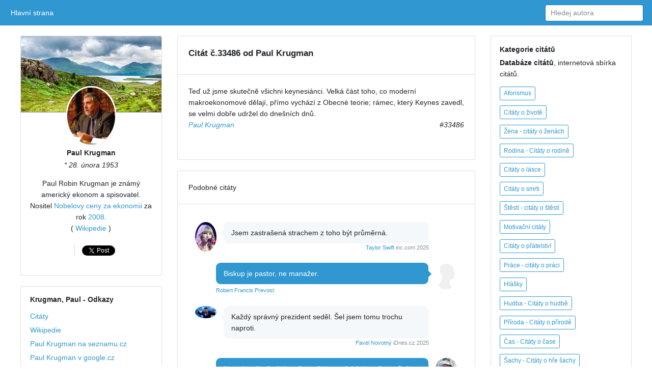

--- FILE ---
content_type: text/html; charset=UTF-8
request_url: https://citato.cz/citat/33486-paul-krugman
body_size: 6856
content:
<!DOCTYPE html>
<html lang="cs">
	<head>
		<meta charset="utf-8">
		<meta http-equiv="X-UA-Compatible" content="IE=edge">
		<meta name="viewport" content="width=device-width, initial-scale=1">

	<title>
      
 Teď už jsme skutečně všichni keynesiánci. Velká část toho, co.. | Citát #33486 | Paul Krugman  | citáty osobností
      
	</title>

	<link href='https://fonts.googleapis.com/css?family=Open+Sans:400,300,600' rel='stylesheet' type='text/css'>
	<link href="/citaty.css" rel="stylesheet">
	<link href="/citato.css" rel="stylesheet">

<meta name="description" content="Teď už jsme skutečně všichni keynesiánci. Velká část toho, co moderní makroekonomové dělají, přímo vychází z Obecné teorie; rámec, který Keynes zavedl, se velmi dobře udržel do dnešních dnů.">
<meta name="keywords" content="citát, citáty, Paul Krugman, , ">

<link rel="icon" href="/favicon.ico">
<link rel="shortcut icon" href="/favicon.ico" type="image/x-icon">  <link rel="apple-touch-icon" href="/favicon.ico">

<link rel="canonical" href="https://citato.cz/citat/33486-paul-krugman">

<meta name="author" content="Martin Kučera">
<meta property="fb:admins" content="100003273667544"/>

<meta property="og:title" content="Citát Paul Krugman">
<meta property="og:url" content="https://citato.cz/citat/33486-paul-krugman">
<meta property="og:image" content="https://citato.cz/obrazek/33486-paul-krugman">
<meta property="og:site_name" content="Citáty">
<meta property="og:description" content="Teď už jsme skutečně všichni keynesiánci. Velká část toho, co moderní makroekonomové dělají, přímo vychází z Obecné teorie; rámec, který Keynes zavedl, se velmi dobře udržel do dnešních dnů.">

<!-- Global site tag (gtag.js) - Google Analytics -->
<script async src="https://www.googletagmanager.com/gtag/js?id=UA-42277668-4"></script>
<script>
  window.dataLayer = window.dataLayer || [];
  function gtag(){dataLayer.push(arguments);}
  gtag('js', new Date());

  gtag('config', 'UA-42277668-4');
</script>


  </head>

<body class="paddt">

<div id="fb-root"></div>
<script>(function(d, s, id) {
  var js, fjs = d.getElementsByTagName(s)[0];
  if (d.getElementById(id)) return;
  js = d.createElement(s); js.id = id;
  js.src = "//connect.facebook.net/cs_CZ/sdk.js#xfbml=1&version=v2.9&appId=1459084324152013";
  fjs.parentNode.insertBefore(js, fjs);
}(document, 'script', 'facebook-jssdk'));</script>

<div class="topn"></div>

<nav class="posR webkM768 posF0z navCol bgc39D apnav">

  <!--<a class="e" href="index.html">Citato.cz
    <img src="/img/logo/logo.png" alt="Citato" style="height:20px" alt="">
  </a>-->

  <div class="collapse flex100Dw">
    <ul class="navbar-nav margRa">
      <li class="active">
        <a class="dispBmP" href="/">Hlavní strana <span class="zt">(current)</span></a>
      </li>
      <!--<li class="">
        <a class="dispBmP" href="/prislovi/">Přísloví</a>
      </li>
      <li class="">
        <a class="dispBmP" data-toggle="modal" href="/o/citaty-o-lasce">O lásce</a>
      </li>
      <li class="">
        <a class="dispBmP" href="">Kontakt</a>
      </li>-->
    </ul>

    <form class="seearch floatr displayWF" action="/hledam/" method="get">
      <input class="form-control" type="text" data-action="grow" name="q" placeholder="Hledej autora">
		<!--<button type="submit" class="btn btn-info">Hledej</button>-->
    </form>
    <ul class="nav navbar-nav floatr margR0 displN displayWF">
      <li class="">
      </li>
    </ul>

  </div>
</nav>



<!-- LEFT -->
<div class="leftmenu paddt15 paddb">
  <div class="displl">
    <div class="sloupec">

      <div class="posRc0 margb5h margb1">
        <div class="height150M" style="background-image: url(/img/panorama/skotsko.jpg);"></div>
        <div class="webkF txtC">
          <a href="/autor/paul-krugman">
            <img
              class="imgKing"
              src="https://citato.cz/img/autori/jkl/paul-krugman.jpg" alt="Paul Krugman">
          </a>

          <h6 class="margb5">
            <a class="colInh" href="/autor/paul-krugman">Paul Krugman</a>
          </h6>

<em>* 28. února 1953</em><p><p class="margb1">Paul Robin Krugman je známý americký ekonom a spisovatel. Nositel <a href="http://citato.cz/seznam/nositele-nobelovy-ceny-za-ekonomii">Nobelovy ceny za ekonomii</a> za rok <a href="http://citato.cz/citaty/1935/">2008</a>.<br>( <a href="https://cs.wikipedia.org/wiki/Paul_Krugman">Wikipedie</a> )</p>

          <ul class="listSn"> 
            <li class="dispIBb0">
              
<div class="fb-like" style="float:left;margin:0px 5px 0px 0px;" data-href="https://citato.cz/citat/33486-paul-krugman" data-send="false" data-layout="button_count" data-width="150" data-show-faces="false" data-colorscheme="dark"></div>
              
            </li>

            <li class="dispIBb0">

<a href="https://twitter.com/share" class="twitter-share-button">Tweet</a>
<script>!function(d,s,id){var js,fjs=d.getElementsByTagName(s)[0],p=/^http:/.test(d.location)?'http':'https';if(!d.getElementById(id)){js=d.createElement(s);js.id=id;js.src=p+'://platform.twitter.com/widgets.js';fjs.parentNode.insertBefore(js,fjs);}}(document, 'script', 'twitter-wjs');</script>

            </li>
          </ul>
        </div>
      </div>

      <div class="posRc0 displBm768 displN dispBm992 margb1">
        <div class="webkF">
          <h6 class="margB1">
          <strong>Krugman, Paul</strong> - 			Odkazy
			</h6>
          <div class="listP0sN margB5">
          <ul role="navigation">
<li><a href="/autor/paul-krugman">Citáty</a></li><li><a href="https://cs.wikipedia.org/wiki/Paul_Krugman" class="alert-link">Wikipedie</a></li><li><a href="https://search.seznam.cz/?q=Paul Krugman" class="alert-link">Paul Krugman na seznamu.cz</a></li><li><a href="https://www.google.cz/search?q=Paul Krugman&ie=UTF-8" class="alert-link">Paul Krugman v google.cz</a></li>          </ul>
          </div>
        </div>
      </div>

    </div><!-- /sloupec -->

    <div class="weki50">


      <ul class="dispW box11a margb1">
        <li class="displWaF posRflc padd15">

<h1>Citát č.33486 od Paul Krugman</h1>
        
        </li>
			<!--
			<li>
			<h1 id="nadpis">Paul Krugman citáty</h1>
</li>-->
        <li class="displWaF posRflc padd15">
          <div class="webkOv">

<blockquote>Teď už jsme skutečně všichni keynesiánci. Velká část toho, co moderní makroekonomové dělají, přímo vychází z Obecné teorie; rámec, který Keynes zavedl, se velmi dobře udržel do dnešních dnů. <footer><cite><a href="https://citato.cz/autor/paul-krugman">Paul Krugman</a> <span style="display:block;float:right;">#33486</span></cite></footer></blockquote>
 <br style="clear:both">

          </div>
        </li>
      </ul>
 

<ul class="dispW box11a  margb1"><!-- box22 -->
        <li class="displWaF posRflc padd15">
			Podobné citáty
        </li>
        <li class="displWaF posRflc padd15">
          <div class="webkOv">
          <div class="marg1">
            <ul class="sty2">
<li class="displWaF margb1 dsqS" style="">
                <a href="https://citato.cz/autor/taylor-swift"><img class="bordR50 width42 displWf flexS margR1" src="https://citato.cz/img/autori/stu/taylor-swift.jpg" alt="Taylor Swift"></a>
                <div class="webkOv">
                  <div class="box1a">
                   Jsem zastrašená strachem z toho být průměrná.
                  </div>
                  <!--<div class="box1a">
                   The same autor
                  </div>-->
                  <div class="fow4">
                    <small class="col889 dsqF">
                      <a href="https://citato.cz/autor/taylor-swift">Taylor Swift</a> inc.com 2025
                    </small>
                  </div>
                </div>
              </li><li class="displWaF colrMarg margb1">
                <div class="webkOv">
                  <div class="box1a">
                    Biskup je pastor, ne manažer.
                  </div>
                  <div class="fow4">
                    <small class="col889">
                      <a href="https://citato.cz/autor/robert-francis-prevost">Robert Francis Prevost</a>  
                    </small>
                  </div>
                </div>
                <a href="https://citato.cz/autor/robert-francis-prevost"><img class="bordR50 width42 displWf flexS margL1" src="https://citato.cz/img/autori/n.jpg" alt="Robert Francis Prevost"></a>
              </li><!-- / END BLU --><li class="displWaF margb1 dsqS" style="">
                <a href="https://citato.cz/autor/pavel-novotny"><img class="bordR50 width42 displWf flexS margR1" src="https://citato.cz/img/autori/mno/pavel-novotny.jpg" alt="Pavel Novotný"></a>
                <div class="webkOv">
                  <div class="box1a">
                   Každý správný prezident seděl. Šel jsem tomu trochu naproti.
                  </div>
                  <!--<div class="box1a">
                   The same autor
                  </div>-->
                  <div class="fow4">
                    <small class="col889 dsqF">
                      <a href="https://citato.cz/autor/pavel-novotny">Pavel Novotný</a> iDnes.cz 2025
                    </small>
                  </div>
                </div>
              </li><li class="displWaF colrMarg margb1">
                <div class="webkOv">
                  <div class="box1a">
                    Hory, které mě obklopují, vznikly z mořských sedimentů. A jednoho dne zase zmizí, stejně jako já.
                  </div>
                  <div class="fow4">
                    <small class="col889">
                      <a href="https://citato.cz/autor/michel-siffre">Michel Siffre</a>  
                    </small>
                  </div>
                </div>
                <a href="https://citato.cz/autor/michel-siffre"><img class="bordR50 width42 displWf flexS margL1" src="https://citato.cz/img/autori/stu/michel-siffre.jpg" alt="Michel Siffre"></a>
              </li><!-- / END BLU --><li class="displWaF margb1 dsqS" style="">
                <a href="https://citato.cz/autor/michel-siffre"><img class="bordR50 width42 displWf flexS margR1" src="https://citato.cz/img/autori/stu/michel-siffre.jpg" alt="Michel Siffre"></a>
                <div class="webkOv">
                  <div class="box1a">
                   Generace lidí přicházejí a odcházejí, ale příroda zůstává stejná. Jen astronomie a geologie nám ukazují naše pravé místo v čase a prostoru.
                  </div>
                  <!--<div class="box1a">
                   The same autor
                  </div>-->
                  <div class="fow4">
                    <small class="col889 dsqF">
                      <a href="https://citato.cz/autor/michel-siffre">Michel Siffre</a>  
                    </small>
                  </div>
                </div>
              </li><li class="displWaF colrMarg margb1">
                <div class="webkOv">
                  <div class="box1a">
                    Temnota všechno zvětšuje, všechno děsí. Strach z přítomnosti číhá ve stínech, i když jste úplně sami.
                  </div>
                  <div class="fow4">
                    <small class="col889">
                      <a href="https://citato.cz/autor/michel-siffre">Michel Siffre</a>  
                    </small>
                  </div>
                </div>
                <a href="https://citato.cz/autor/michel-siffre"><img class="bordR50 width42 displWf flexS margL1" src="https://citato.cz/img/autori/stu/michel-siffre.jpg" alt="Michel Siffre"></a>
              </li><!-- / END BLU --><li class="displWaF margb1 dsqS" style="">
                <a href="https://citato.cz/autor/michel-siffre"><img class="bordR50 width42 displWf flexS margR1" src="https://citato.cz/img/autori/stu/michel-siffre.jpg" alt="Michel Siffre"></a>
                <div class="webkOv">
                  <div class="box1a">
                   Můj abstraktní čas má hodnotu zhruba poloviny skutečné doby.
                  </div>
                  <!--<div class="box1a">
                   The same autor
                  </div>-->
                  <div class="fow4">
                    <small class="col889 dsqF">
                      <a href="https://citato.cz/autor/michel-siffre">Michel Siffre</a>  
                    </small>
                  </div>
                </div>
              </li><li class="displWaF colrMarg margb1">
                <div class="webkOv">
                  <div class="box1a">
                    Nedělejme si iluze – není to síla těla, ale vůle a mozková činnost, které určují přežití člověka v krajních podmínkách.
                  </div>
                  <div class="fow4">
                    <small class="col889">
                      <a href="https://citato.cz/autor/michel-siffre">Michel Siffre</a> Vie souterraine, s. 133 
                    </small>
                  </div>
                </div>
                <a href="https://citato.cz/autor/michel-siffre"><img class="bordR50 width42 displWf flexS margL1" src="https://citato.cz/img/autori/stu/michel-siffre.jpg" alt="Michel Siffre"></a>
              </li><!-- / END BLU --><li class="displWaF margb1 dsqS" style="">
                <a href="https://citato.cz/autor/michel-siffre"><img class="bordR50 width42 displWf flexS margR1" src="https://citato.cz/img/autori/stu/michel-siffre.jpg" alt="Michel Siffre"></a>
                <div class="webkOv">
                  <div class="box1a">
                   V tomto světě, kde všechno je nicotou, zůstává jen jediná věc – má myšlenka. Ale i ta je na pokraji zhroucení.
                  </div>
                  <!--<div class="box1a">
                   The same autor
                  </div>-->
                  <div class="fow4">
                    <small class="col889 dsqF">
                      <a href="https://citato.cz/autor/michel-siffre">Michel Siffre</a> Vie souterraine, s. 117 
                    </small>
                  </div>
                </div>
              </li><li class="displWaF colrMarg margb1">
                <div class="webkOv">
                  <div class="box1a">
                    Čas byl jediná věc, která se hýbala – a já ho pronásledoval, ale nikdy jsem ho nedohonil.
                  </div>
                  <div class="fow4">
                    <small class="col889">
                      <a href="https://citato.cz/autor/michel-siffre">Michel Siffre</a> Vie souterraine, s. 93 
                    </small>
                  </div>
                </div>
                <a href="https://citato.cz/autor/michel-siffre"><img class="bordR50 width42 displWf flexS margL1" src="https://citato.cz/img/autori/stu/michel-siffre.jpg" alt="Michel Siffre"></a>
              </li><!-- / END BLU --><li class="displWaF margb1 dsqS" style="">
                <a href="https://citato.cz/autor/donald-trump"><img class="bordR50 width42 displWf flexS margR1" src="https://citato.cz/img/autori/stu/donald-trump.jpg" alt="Donald Trump"></a>
                <div class="webkOv">
                  <div class="box1a">
                   Vždycky jsem říkal: "Pokud potřebujete viagru, pravděpodobně jste se špatnou dívkou."
                  </div>
                  <!--<div class="box1a">
                   The same autor
                  </div>-->
                  <div class="fow4">
                    <small class="col889 dsqF">
                      <a href="https://citato.cz/autor/donald-trump">Donald Trump</a>  
                    </small>
                  </div>
                </div>
              </li><li class="displWaF colrMarg margb1">
                <div class="webkOv">
                  <div class="box1a">
                    Řídit start-up je jako žvýkat sklo a dívat se do propasti. Po nějaké době přestanete zírat, ale žvýkání skla nikdy neskončí.
                  </div>
                  <div class="fow4">
                    <small class="col889">
                      <a href="https://citato.cz/autor/elon-musk">Elon Musk</a>  
                    </small>
                  </div>
                </div>
                <a href="https://citato.cz/autor/elon-musk"><img class="bordR50 width42 displWf flexS margL1" src="https://citato.cz/img/autori/mno/elon-musk.jpg" alt="Elon Musk"></a>
              </li><!-- / END BLU --><li class="displWaF margb1 dsqS" style="">
                <a href="https://citato.cz/autor/enver-hodza"><img class="bordR50 width42 displWf flexS margR1" src="https://citato.cz/img/autori/ghi/enver-hodza.jpg" alt="Enver Hodža"></a>
                <div class="webkOv">
                  <div class="box1a">
                   Pro neustálé posilování obrany naší země je nutné, abychom udržovali vojenskou připravenost všech struktur na vysoké úrovni a den za dnem ji zdokonalovali.
                  </div>
                  <!--<div class="box1a">
                   The same autor
                  </div>-->
                  <div class="fow4">
                    <small class="col889 dsqF">
                      <a href="https://citato.cz/autor/enver-hodza">Enver Hodža</a>  1978
                    </small>
                  </div>
                </div>
              </li><li class="displWaF colrMarg margb1">
                <div class="webkOv">
                  <div class="box1a">
                    Žádná síla, žádné mučení, žádné intriky, žádný podvod nemůže vymýtit marxismus-leninismus z myslí a srdcí lidí.
                  </div>
                  <div class="fow4">
                    <small class="col889">
                      <a href="https://citato.cz/autor/enver-hodza">Enver Hodža</a>  1980
                    </small>
                  </div>
                </div>
                <a href="https://citato.cz/autor/enver-hodza"><img class="bordR50 width42 displWf flexS margL1" src="https://citato.cz/img/autori/ghi/enver-hodza.jpg" alt="Enver Hodža"></a>
              </li><!-- / END BLU --><li class="displWaF margb1 dsqS" style="">
                <a href="https://citato.cz/autor/jan-zizka"><img class="bordR50 width42 displWf flexS margR1" src="https://citato.cz/img/autori/yz9/jan-zizka.jpg" alt="Jan Žižka"></a>
                <div class="webkOv">
                  <div class="box1a">
                   A který Čech mohl by chladnou krví dívati se, kterak cizozemci vůkol haní, stihají a týrají celý náš národ jako kacíře, a v dalekých zemích pálí se nejšlechetnější mužové naši, jako by zločinci byli?
                  </div>
                  <!--<div class="box1a">
                   The same autor
                  </div>-->
                  <div class="fow4">
                    <small class="col889 dsqF">
                      <a href="https://citato.cz/autor/jan-zizka">Jan Žižka</a> Jedlička, Otakar 
                    </small>
                  </div>
                </div>
              </li><li class="displWaF colrMarg margb1">
                <div class="webkOv">
                  <div class="box1a">
                    Postupem času se móda stala součástí mé DNA.
                  </div>
                  <div class="fow4">
                    <small class="col889">
                      <a href="https://citato.cz/autor/roberto-cavalli">Roberto Cavalli</a>  
                    </small>
                  </div>
                </div>
                <a href="https://citato.cz/autor/roberto-cavalli"><img class="bordR50 width42 displWf flexS margL1" src="https://citato.cz/img/autori/abc/roberto-cavalli.jpg" alt="Roberto Cavalli"></a>
              </li><!-- / END BLU --><li class="displWaF margb1 dsqS" style="">
                <a href="https://citato.cz/autor/roberto-cavalli"><img class="bordR50 width42 displWf flexS margR1" src="https://citato.cz/img/autori/abc/roberto-cavalli.jpg" alt="Roberto Cavalli"></a>
                <div class="webkOv">
                  <div class="box1a">
                   Miluji tě, pokud ty miluješ mě.
                  </div>
                  <!--<div class="box1a">
                   The same autor
                  </div>-->
                  <div class="fow4">
                    <small class="col889 dsqF">
                      <a href="https://citato.cz/autor/roberto-cavalli">Roberto Cavalli</a>  
                    </small>
                  </div>
                </div>
              </li><li class="displWaF colrMarg margb1">
                <div class="webkOv">
                  <div class="box1a">
                    Florencie a umění je něco, co je součástí mého života a i součástí mě samotného.
                  </div>
                  <div class="fow4">
                    <small class="col889">
                      <a href="https://citato.cz/autor/roberto-cavalli">Roberto Cavalli</a>  
                    </small>
                  </div>
                </div>
                <a href="https://citato.cz/autor/roberto-cavalli"><img class="bordR50 width42 displWf flexS margL1" src="https://citato.cz/img/autori/abc/roberto-cavalli.jpg" alt="Roberto Cavalli"></a>
              </li><!-- / END BLU --><li class="displWaF margb1 dsqS" style="">
                <a href="https://citato.cz/autor/petr-pavel"><img class="bordR50 width42 displWf flexS margR1" src="https://citato.cz/img/autori/pqr/petr-pavel.jpg" alt="Petr Pavel"></a>
                <div class="webkOv">
                  <div class="box1a">
                   Učitel může leckdy žáka formovat víc než jeho vlastní rodiče. 
                  </div>
                  <!--<div class="box1a">
                   The same autor
                  </div>-->
                  <div class="fow4">
                    <small class="col889 dsqF">
                      <a href="https://citato.cz/autor/petr-pavel">Petr Pavel</a> Twitter.com/prezidentpavel 
                    </small>
                  </div>
                </div>
              </li><li class="displWaF colrMarg margb1">
                <div class="webkOv">
                  <div class="box1a">
                    Nejsilnější je ten, kdo zhodnotí situaci, pomyslí na lidi a má odvahu k bílé vlajce a jedná. (K situaci na Ukrajině)
                  </div>
                  <div class="fow4">
                    <small class="col889">
                      <a href="https://citato.cz/autor/papez-frantisek">Papež František</a>  2024
                    </small>
                  </div>
                </div>
                <a href="https://citato.cz/autor/papez-frantisek"><img class="bordR50 width42 displWf flexS margL1" src="https://citato.cz/img/autori/def/papez-frantisek.jpg" alt="Papež František"></a>
              </li><!-- / END BLU -->            </ul>
          </div>

          </div>
        </li>
      </ul>


		</div>


    <div class="sloupec">


      <div class="posRc0 margb1 displN dispBm992">
        <div class="webkF">
          <h6 class="margbt1">Kategorie citátů</h6>
          <div data-grid="images" data-target-height="150">
            <!--<img class="width42" data-width="640" data-height="640" data-action="zoom" src="https://citato.cz/favicon.ico">-->
          </div>
          <p><strong>Databáze citátů</strong>, internetová sbírka citátů.</p>
			<div role="navigation">

	<a href="/o/aforismy">
		<span class="displIBf colr39Dh margb5 padd02font08 glyphicon glyphicon-asterisk">Aforismus</span>
	</a><br>

	<a href="/o/citaty-o-zivote">
		<span class="displIBf colr39Dh margb5 padd02font08 glyphicon glyphicon-globe">Citáty o životě</span>
	</a><br>

	<a href="/o/citaty-o-zenach">
		<span class="displIBf colr39Dh margb5 padd02font08 glyphicon glyphicon-queen">Žena - citáty o ženách</span>
	</a><br>

	<a href="/o/citaty-o-rodine">
		<span class="displIBf colr39Dh margb5 padd02font08 glyphicon glyphicon-ice-lolly">Rodina - Citáty o rodině</span>
	</a><br>

	<a href="/o/citaty-o-lasce">
		<span class="displIBf colr39Dh margb5 padd02font08 glyphicon glyphicon-heart">Citáty o lásce</span>
	</a><br>

	<a href="/o/citaty-o-smrti">
		<span class="displIBf colr39Dh margb5 padd02font08 glyphicon glyphicon-fire">Citáty o smrti</span>
	</a><br>

	<a href="/o/citaty-o-stesti">
		<span class="displIBf colr39Dh margb5 padd02font08 glyphicon glyphicon-thumbs-up">Štěstí - citáty o štěstí</span>
	</a><br>

	<a href="/o/motivacni-citaty">
		<span class="displIBf colr39Dh margb5 padd02font08 glyphicon glyphicon-euro">Motivační citáty</span>
	</a><br>

	<a href="/o/citaty-o-pratelstvi">
		<span class="displIBf colr39Dh margb5 padd02font08 glyphicon glyphicon-user">Citáty o přátelství</span>
	</a><br>

	<a href="/o/citaty-o-praci">
		<span class="displIBf colr39Dh margb5 padd02font08 glyphicon glyphicon-export">Práce - citáty o práci</span>
	</a><br>

	<a href="/o/hlasky">
		<span class="displIBf colr39Dh margb5 padd02font08 glyphicon glyphicon-comment">Hlášky</span>
	</a><br>

	<a href="/o/citaty-o-hudbe">
		<span class="displIBf colr39Dh margb5 padd02font08 glyphicon glyphicon-music">Hudba - Citáty o hudbě</span>
	</a><br>

	<a href="/o/citaty-o-prirode">
		<span class="displIBf colr39Dh margb5 padd02font08 glyphicon glyphicon-tree-conif">Příroda - Citáty o přírodě</span>
	</a><br>

	<a href="/o/citaty-o-case">
		<span class="displIBf colr39Dh margb5 padd02font08 glyphicon glyphicon-time">Čas - Citáty o čase</span>
	</a><br>

	<a href="/o/citaty-o-sachach">
		<span class="displIBf colr39Dh margb5 padd02font08 glyphicon glyphicon-knight">Šachy - Citáty o hře šachy</span>
	</a><br>

	<a href="/o/vtipne-citaty">
		<span class="displIBf colr39Dh margb5 padd02font08 glyphicon glyphicon-pencil">Vtipné citáty</span>
	</a><br>

	<a href="/o/citaty-o-jidle">
		<span class="displIBf colr39Dh margb5 padd02font08 glyphicon glyphicon-cutlery">Jídlo - Citáty o jídle</span>
	</a><br>

	<a href="/o/citaty-o-penezich">
		<span class="displIBf colr39Dh margb5 padd02font08 glyphicon glyphicon-usd">Peníze - Citáty o penězích</span>
	</a><br>
			</div>
        </div>
      </div>

      <div class="posRc0 margL5">
        <div class="webkF">
          © 2018 Veruatata
          <a href="#">Nahoru</a>
          <a href="/odkazy/">Odkazy</a>
          <a href="https://citato.cz/">Citáty</a>
          <a href="/prislovi/">Přísloví</a>
          <a href="https://citato.cz/seznam/">Seznamy</a>
          <a href="/kontakt/">Kontakt</a>
          <a href="#">Info</a>
        </div>
      </div>

    </div><!-- / sloupec -->
  </div>
</div>

<script language="JavaScript" type="text/javascript" charset="utf-8">
<!--
document.write('<img src="https://toplist.cz/dot.asp?id=290717&http='+
encodeURIComponent(document.referrer)+'&t='+encodeURIComponent(document.title)+'&l='+encodeURIComponent(document.URL)+
'&wi='+encodeURIComponent(window.screen.width)+'&he='+encodeURIComponent(window.screen.height)+'&cd='+
encodeURIComponent(window.screen.colorDepth)+'" width="1" height="1" border=0 alt="TOPlist" />');
//--></script><noscript><img src="https://toplist.cz/dot.asp?id=290717&njs=1" border="0"
alt="TOPlist" width="1" height="1" /></noscript>

<!-- Histats.com  START (hidden counter)-->
<script type="text/javascript">document.write(unescape("%3Cscript src=%27http://s10.histats.com/js15.js%27 type=%27text/javascript%27%3E%3C/script%3E"));</script>
<a href="https://www.histats.com" target="_blank" title="free hit counter javascript" ><script  type="text/javascript" >
try {Histats.start(1,2350015,4,0,0,0,"");
Histats.track_hits();} catch(err){};
</script></a>
<noscript><a href="https://www.histats.com" target="_blank"><img  src="http://sstatic1.histats.com/0.gif?2350015&amp;101" alt="free hit counter javascript"></a></noscript>
<!-- Histats.com  END  -->

<script src="https://apis.google.com/js/platform.js" async defer></script>

  </body>
</html>